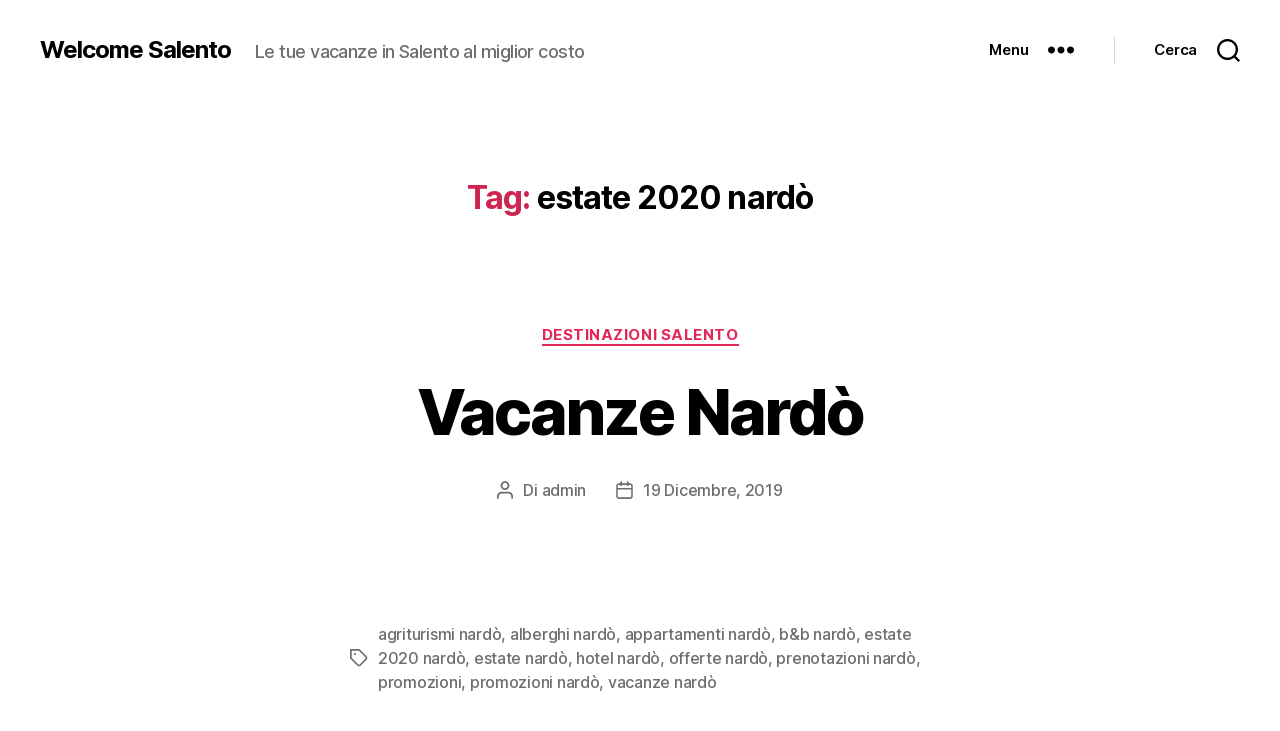

--- FILE ---
content_type: text/html; charset=UTF-8
request_url: http://www.welcomesalento.it/tag/estate-2020-nardo/
body_size: 10180
content:
<!DOCTYPE html>

<html class="no-js" lang="it-IT">

	<head>

		<meta charset="UTF-8">
		<meta name="viewport" content="width=device-width, initial-scale=1.0" >

		<link rel="profile" href="https://gmpg.org/xfn/11">

		<title>estate 2020 nardò Archivi - Welcome Salento</title>

<!-- This site is optimized with the Yoast SEO plugin v12.7.1 - https://yoast.com/wordpress/plugins/seo/ -->
<meta name="robots" content="max-snippet:-1, max-image-preview:large, max-video-preview:-1"/>
<link rel="canonical" href="https://www.welcomesalento.it/tag/estate-2020-nardo/" />
<meta property="og:locale" content="it_IT" />
<meta property="og:type" content="object" />
<meta property="og:title" content="estate 2020 nardò Archivi - Welcome Salento" />
<meta property="og:url" content="https://www.welcomesalento.it/tag/estate-2020-nardo/" />
<meta property="og:site_name" content="Welcome Salento" />
<meta name="twitter:card" content="summary_large_image" />
<meta name="twitter:title" content="estate 2020 nardò Archivi - Welcome Salento" />
<script type='application/ld+json' class='yoast-schema-graph yoast-schema-graph--main'>{"@context":"https://schema.org","@graph":[{"@type":"WebSite","@id":"https://www.welcomesalento.it/#website","url":"https://www.welcomesalento.it/","name":"Welcome Salento","description":"Le tue vacanze in Salento al miglior costo","potentialAction":{"@type":"SearchAction","target":"https://www.welcomesalento.it/?s={search_term_string}","query-input":"required name=search_term_string"}},{"@type":"CollectionPage","@id":"https://www.welcomesalento.it/tag/estate-2020-nardo/#webpage","url":"https://www.welcomesalento.it/tag/estate-2020-nardo/","inLanguage":"it-IT","name":"estate 2020 nard\u00f2 Archivi - Welcome Salento","isPartOf":{"@id":"https://www.welcomesalento.it/#website"}}]}</script>
<!-- / Yoast SEO plugin. -->

<link rel='dns-prefetch' href='//www.googletagmanager.com' />
<link rel='dns-prefetch' href='//s.w.org' />
<link rel="alternate" type="application/rss+xml" title="Welcome Salento &raquo; Feed" href="https://www.welcomesalento.it/feed/" />
<link rel="alternate" type="application/rss+xml" title="Welcome Salento &raquo; estate 2020 nardò Feed del tag" href="https://www.welcomesalento.it/tag/estate-2020-nardo/feed/" />
		<script>
			window._wpemojiSettings = {"baseUrl":"https:\/\/s.w.org\/images\/core\/emoji\/12.0.0-1\/72x72\/","ext":".png","svgUrl":"https:\/\/s.w.org\/images\/core\/emoji\/12.0.0-1\/svg\/","svgExt":".svg","source":{"concatemoji":"http:\/\/www.welcomesalento.it\/wp-includes\/js\/wp-emoji-release.min.js?ver=5.3.20"}};
			!function(e,a,t){var n,r,o,i=a.createElement("canvas"),p=i.getContext&&i.getContext("2d");function s(e,t){var a=String.fromCharCode;p.clearRect(0,0,i.width,i.height),p.fillText(a.apply(this,e),0,0);e=i.toDataURL();return p.clearRect(0,0,i.width,i.height),p.fillText(a.apply(this,t),0,0),e===i.toDataURL()}function c(e){var t=a.createElement("script");t.src=e,t.defer=t.type="text/javascript",a.getElementsByTagName("head")[0].appendChild(t)}for(o=Array("flag","emoji"),t.supports={everything:!0,everythingExceptFlag:!0},r=0;r<o.length;r++)t.supports[o[r]]=function(e){if(!p||!p.fillText)return!1;switch(p.textBaseline="top",p.font="600 32px Arial",e){case"flag":return s([127987,65039,8205,9895,65039],[127987,65039,8203,9895,65039])?!1:!s([55356,56826,55356,56819],[55356,56826,8203,55356,56819])&&!s([55356,57332,56128,56423,56128,56418,56128,56421,56128,56430,56128,56423,56128,56447],[55356,57332,8203,56128,56423,8203,56128,56418,8203,56128,56421,8203,56128,56430,8203,56128,56423,8203,56128,56447]);case"emoji":return!s([55357,56424,55356,57342,8205,55358,56605,8205,55357,56424,55356,57340],[55357,56424,55356,57342,8203,55358,56605,8203,55357,56424,55356,57340])}return!1}(o[r]),t.supports.everything=t.supports.everything&&t.supports[o[r]],"flag"!==o[r]&&(t.supports.everythingExceptFlag=t.supports.everythingExceptFlag&&t.supports[o[r]]);t.supports.everythingExceptFlag=t.supports.everythingExceptFlag&&!t.supports.flag,t.DOMReady=!1,t.readyCallback=function(){t.DOMReady=!0},t.supports.everything||(n=function(){t.readyCallback()},a.addEventListener?(a.addEventListener("DOMContentLoaded",n,!1),e.addEventListener("load",n,!1)):(e.attachEvent("onload",n),a.attachEvent("onreadystatechange",function(){"complete"===a.readyState&&t.readyCallback()})),(n=t.source||{}).concatemoji?c(n.concatemoji):n.wpemoji&&n.twemoji&&(c(n.twemoji),c(n.wpemoji)))}(window,document,window._wpemojiSettings);
		</script>
		<style>
img.wp-smiley,
img.emoji {
	display: inline !important;
	border: none !important;
	box-shadow: none !important;
	height: 1em !important;
	width: 1em !important;
	margin: 0 .07em !important;
	vertical-align: -0.1em !important;
	background: none !important;
	padding: 0 !important;
}
</style>
	<link rel='stylesheet' id='wp-block-library-css'  href='http://www.welcomesalento.it/wp-includes/css/dist/block-library/style.min.css?ver=5.3.20' media='all' />
<link rel='stylesheet' id='contact-form-7-css'  href='http://www.welcomesalento.it/wp-content/plugins/contact-form-7/includes/css/styles.css?ver=5.1.6' media='all' />
<link rel='stylesheet' id='twentytwenty-style-css'  href='http://www.welcomesalento.it/wp-content/themes/twentytwenty/style.css?ver=1.1' media='all' />
<style id='twentytwenty-style-inline-css'>
.color-accent,.color-accent-hover:hover,.color-accent-hover:focus,:root .has-accent-color,.has-drop-cap:not(:focus):first-letter,.wp-block-button.is-style-outline,a { color: #e22658; }blockquote,.border-color-accent,.border-color-accent-hover:hover,.border-color-accent-hover:focus { border-color: #e22658; }button:not(.toggle),.button,.faux-button,.wp-block-button__link,.wp-block-file .wp-block-file__button,input[type="button"],input[type="reset"],input[type="submit"],.bg-accent,.bg-accent-hover:hover,.bg-accent-hover:focus,:root .has-accent-background-color,.comment-reply-link { background-color: #e22658; }.fill-children-accent,.fill-children-accent * { fill: #e22658; }:root .has-background-color,button,.button,.faux-button,.wp-block-button__link,.wp-block-file__button,input[type="button"],input[type="reset"],input[type="submit"],.wp-block-button,.comment-reply-link,.has-background.has-primary-background-color:not(.has-text-color),.has-background.has-primary-background-color *:not(.has-text-color),.has-background.has-accent-background-color:not(.has-text-color),.has-background.has-accent-background-color *:not(.has-text-color) { color: #ffffff; }:root .has-background-background-color { background-color: #ffffff; }body,.entry-title a,:root .has-primary-color { color: #000000; }:root .has-primary-background-color { background-color: #000000; }cite,figcaption,.wp-caption-text,.post-meta,.entry-content .wp-block-archives li,.entry-content .wp-block-categories li,.entry-content .wp-block-latest-posts li,.wp-block-latest-comments__comment-date,.wp-block-latest-posts__post-date,.wp-block-embed figcaption,.wp-block-image figcaption,.wp-block-pullquote cite,.comment-metadata,.comment-respond .comment-notes,.comment-respond .logged-in-as,.pagination .dots,.entry-content hr:not(.has-background),hr.styled-separator,:root .has-secondary-color { color: #6d6d6d; }:root .has-secondary-background-color { background-color: #6d6d6d; }pre,fieldset,input,textarea,table,table *,hr { border-color: #dbdbdb; }caption,code,code,kbd,samp,.wp-block-table.is-style-stripes tbody tr:nth-child(odd),:root .has-subtle-background-background-color { background-color: #dbdbdb; }.wp-block-table.is-style-stripes { border-bottom-color: #dbdbdb; }.wp-block-latest-posts.is-grid li { border-top-color: #dbdbdb; }:root .has-subtle-background-color { color: #dbdbdb; }body:not(.overlay-header) .primary-menu > li > a,body:not(.overlay-header) .primary-menu > li > .icon,.modal-menu a,.footer-menu a, .footer-widgets a,#site-footer .wp-block-button.is-style-outline,.wp-block-pullquote:before,.singular:not(.overlay-header) .entry-header a,.archive-header a,.header-footer-group .color-accent,.header-footer-group .color-accent-hover:hover { color: #cd2653; }.social-icons a,#site-footer button:not(.toggle),#site-footer .button,#site-footer .faux-button,#site-footer .wp-block-button__link,#site-footer .wp-block-file__button,#site-footer input[type="button"],#site-footer input[type="reset"],#site-footer input[type="submit"] { background-color: #cd2653; }.header-footer-group,body:not(.overlay-header) #site-header .toggle,.menu-modal .toggle { color: #000000; }body:not(.overlay-header) .primary-menu ul { background-color: #000000; }body:not(.overlay-header) .primary-menu > li > ul:after { border-bottom-color: #000000; }body:not(.overlay-header) .primary-menu ul ul:after { border-left-color: #000000; }.site-description,body:not(.overlay-header) .toggle-inner .toggle-text,.widget .post-date,.widget .rss-date,.widget_archive li,.widget_categories li,.widget cite,.widget_pages li,.widget_meta li,.widget_nav_menu li,.powered-by-wordpress,.to-the-top,.singular .entry-header .post-meta,.singular:not(.overlay-header) .entry-header .post-meta a { color: #6d6d6d; }.header-footer-group pre,.header-footer-group fieldset,.header-footer-group input,.header-footer-group textarea,.header-footer-group table,.header-footer-group table *,.footer-nav-widgets-wrapper,#site-footer,.menu-modal nav *,.footer-widgets-outer-wrapper,.footer-top { border-color: #dcd7ca; }.header-footer-group table caption,body:not(.overlay-header) .header-inner .toggle-wrapper::before { background-color: #dcd7ca; }
</style>
<link rel='stylesheet' id='twentytwenty-print-style-css'  href='http://www.welcomesalento.it/wp-content/themes/twentytwenty/print.css?ver=1.1' media='print' />
<script src='http://www.welcomesalento.it/wp-includes/js/jquery/jquery.js?ver=1.12.4-wp'></script>
<script src='http://www.welcomesalento.it/wp-includes/js/jquery/jquery-migrate.min.js?ver=1.4.1'></script>
<script src='http://www.welcomesalento.it/wp-content/themes/twentytwenty/assets/js/index.js?ver=1.1' async></script>

<!-- Snippet Google Analytics aggiunto da Site Kit -->
<script src='https://www.googletagmanager.com/gtag/js?id=GT-NS9V96S' async></script>
<script>
window.dataLayer = window.dataLayer || [];function gtag(){dataLayer.push(arguments);}
gtag('set', 'linker', {"domains":["www.welcomesalento.it"]} );
gtag("js", new Date());
gtag("set", "developer_id.dZTNiMT", true);
gtag("config", "GT-NS9V96S");
</script>

<!-- Termina lo snippet Google Analytics aggiunto da Site Kit -->
<link rel='https://api.w.org/' href='https://www.welcomesalento.it/wp-json/' />
<link rel="EditURI" type="application/rsd+xml" title="RSD" href="https://www.welcomesalento.it/xmlrpc.php?rsd" />
<link rel="wlwmanifest" type="application/wlwmanifest+xml" href="http://www.welcomesalento.it/wp-includes/wlwmanifest.xml" /> 
<meta name="generator" content="WordPress 5.3.20" />
<meta name="generator" content="Site Kit by Google 1.113.0" />	<script>document.documentElement.className = document.documentElement.className.replace( 'no-js', 'js' );</script>
	<style id="custom-background-css">
body.custom-background { background-color: #ffffff; }
</style>
	
<!-- BEGIN ExactMetrics v5.3.10 Universal Analytics - https://exactmetrics.com/ -->
<script>
(function(i,s,o,g,r,a,m){i['GoogleAnalyticsObject']=r;i[r]=i[r]||function(){
	(i[r].q=i[r].q||[]).push(arguments)},i[r].l=1*new Date();a=s.createElement(o),
	m=s.getElementsByTagName(o)[0];a.async=1;a.src=g;m.parentNode.insertBefore(a,m)
})(window,document,'script','https://www.google-analytics.com/analytics.js','ga');
  ga('create', 'UA-21492564-1', 'auto');
  ga('send', 'pageview');
</script>
<!-- END ExactMetrics Universal Analytics -->

	</head>

	<body class="archive tag tag-estate-2020-nardo tag-78 custom-background enable-search-modal has-no-pagination showing-comments show-avatars footer-top-visible reduced-spacing">

		<a class="skip-link screen-reader-text" href="#site-content">Salta al contenuto</a>
		<header id="site-header" class="header-footer-group" role="banner">

			<div class="header-inner section-inner">

				<div class="header-titles-wrapper">

					
						<button class="toggle search-toggle mobile-search-toggle" data-toggle-target=".search-modal" data-toggle-body-class="showing-search-modal" data-set-focus=".search-modal .search-field" aria-expanded="false">
							<span class="toggle-inner">
								<span class="toggle-icon">
									<svg class="svg-icon" aria-hidden="true" role="img" focusable="false" xmlns="http://www.w3.org/2000/svg" width="23" height="23" viewBox="0 0 23 23"><path d="M38.710696,48.0601792 L43,52.3494831 L41.3494831,54 L37.0601792,49.710696 C35.2632422,51.1481185 32.9839107,52.0076499 30.5038249,52.0076499 C24.7027226,52.0076499 20,47.3049272 20,41.5038249 C20,35.7027226 24.7027226,31 30.5038249,31 C36.3049272,31 41.0076499,35.7027226 41.0076499,41.5038249 C41.0076499,43.9839107 40.1481185,46.2632422 38.710696,48.0601792 Z M36.3875844,47.1716785 C37.8030221,45.7026647 38.6734666,43.7048964 38.6734666,41.5038249 C38.6734666,36.9918565 35.0157934,33.3341833 30.5038249,33.3341833 C25.9918565,33.3341833 22.3341833,36.9918565 22.3341833,41.5038249 C22.3341833,46.0157934 25.9918565,49.6734666 30.5038249,49.6734666 C32.7048964,49.6734666 34.7026647,48.8030221 36.1716785,47.3875844 C36.2023931,47.347638 36.2360451,47.3092237 36.2726343,47.2726343 C36.3092237,47.2360451 36.347638,47.2023931 36.3875844,47.1716785 Z" transform="translate(-20 -31)" /></svg>								</span>
								<span class="toggle-text">Cerca</span>
							</span>
						</button><!-- .search-toggle -->

					
					<div class="header-titles">

						<div class="site-title faux-heading"><a href="https://www.welcomesalento.it/">Welcome Salento</a></div><div class="site-description">Le tue vacanze in Salento al miglior costo</div><!-- .site-description -->
					</div><!-- .header-titles -->

					<button class="toggle nav-toggle mobile-nav-toggle" data-toggle-target=".menu-modal"  data-toggle-body-class="showing-menu-modal" aria-expanded="false" data-set-focus=".close-nav-toggle">
						<span class="toggle-inner">
							<span class="toggle-icon">
								<svg class="svg-icon" aria-hidden="true" role="img" focusable="false" xmlns="http://www.w3.org/2000/svg" width="26" height="7" viewBox="0 0 26 7"><path fill-rule="evenodd" d="M332.5,45 C330.567003,45 329,43.4329966 329,41.5 C329,39.5670034 330.567003,38 332.5,38 C334.432997,38 336,39.5670034 336,41.5 C336,43.4329966 334.432997,45 332.5,45 Z M342,45 C340.067003,45 338.5,43.4329966 338.5,41.5 C338.5,39.5670034 340.067003,38 342,38 C343.932997,38 345.5,39.5670034 345.5,41.5 C345.5,43.4329966 343.932997,45 342,45 Z M351.5,45 C349.567003,45 348,43.4329966 348,41.5 C348,39.5670034 349.567003,38 351.5,38 C353.432997,38 355,39.5670034 355,41.5 C355,43.4329966 353.432997,45 351.5,45 Z" transform="translate(-329 -38)" /></svg>							</span>
							<span class="toggle-text">Menu</span>
						</span>
					</button><!-- .nav-toggle -->

				</div><!-- .header-titles-wrapper -->

				<div class="header-navigation-wrapper">

					
						<div class="header-toggles hide-no-js">

						
							<div class="toggle-wrapper nav-toggle-wrapper has-expanded-menu">

								<button class="toggle nav-toggle desktop-nav-toggle" data-toggle-target=".menu-modal" data-toggle-body-class="showing-menu-modal" aria-expanded="false" data-set-focus=".close-nav-toggle">
									<span class="toggle-inner">
										<span class="toggle-text">Menu</span>
										<span class="toggle-icon">
											<svg class="svg-icon" aria-hidden="true" role="img" focusable="false" xmlns="http://www.w3.org/2000/svg" width="26" height="7" viewBox="0 0 26 7"><path fill-rule="evenodd" d="M332.5,45 C330.567003,45 329,43.4329966 329,41.5 C329,39.5670034 330.567003,38 332.5,38 C334.432997,38 336,39.5670034 336,41.5 C336,43.4329966 334.432997,45 332.5,45 Z M342,45 C340.067003,45 338.5,43.4329966 338.5,41.5 C338.5,39.5670034 340.067003,38 342,38 C343.932997,38 345.5,39.5670034 345.5,41.5 C345.5,43.4329966 343.932997,45 342,45 Z M351.5,45 C349.567003,45 348,43.4329966 348,41.5 C348,39.5670034 349.567003,38 351.5,38 C353.432997,38 355,39.5670034 355,41.5 C355,43.4329966 353.432997,45 351.5,45 Z" transform="translate(-329 -38)" /></svg>										</span>
									</span>
								</button><!-- .nav-toggle -->

							</div><!-- .nav-toggle-wrapper -->

							
							<div class="toggle-wrapper search-toggle-wrapper">

								<button class="toggle search-toggle desktop-search-toggle" data-toggle-target=".search-modal" data-toggle-body-class="showing-search-modal" data-set-focus=".search-modal .search-field" aria-expanded="false">
									<span class="toggle-inner">
										<svg class="svg-icon" aria-hidden="true" role="img" focusable="false" xmlns="http://www.w3.org/2000/svg" width="23" height="23" viewBox="0 0 23 23"><path d="M38.710696,48.0601792 L43,52.3494831 L41.3494831,54 L37.0601792,49.710696 C35.2632422,51.1481185 32.9839107,52.0076499 30.5038249,52.0076499 C24.7027226,52.0076499 20,47.3049272 20,41.5038249 C20,35.7027226 24.7027226,31 30.5038249,31 C36.3049272,31 41.0076499,35.7027226 41.0076499,41.5038249 C41.0076499,43.9839107 40.1481185,46.2632422 38.710696,48.0601792 Z M36.3875844,47.1716785 C37.8030221,45.7026647 38.6734666,43.7048964 38.6734666,41.5038249 C38.6734666,36.9918565 35.0157934,33.3341833 30.5038249,33.3341833 C25.9918565,33.3341833 22.3341833,36.9918565 22.3341833,41.5038249 C22.3341833,46.0157934 25.9918565,49.6734666 30.5038249,49.6734666 C32.7048964,49.6734666 34.7026647,48.8030221 36.1716785,47.3875844 C36.2023931,47.347638 36.2360451,47.3092237 36.2726343,47.2726343 C36.3092237,47.2360451 36.347638,47.2023931 36.3875844,47.1716785 Z" transform="translate(-20 -31)" /></svg>										<span class="toggle-text">Cerca</span>
									</span>
								</button><!-- .search-toggle -->

							</div>

							
						</div><!-- .header-toggles -->
						
				</div><!-- .header-navigation-wrapper -->

			</div><!-- .header-inner -->

			<div class="search-modal cover-modal header-footer-group" data-modal-target-string=".search-modal">

	<div class="search-modal-inner modal-inner">

		<div class="section-inner">

			<form role="search" aria-label="Cerca:" method="get" class="search-form" action="https://www.welcomesalento.it/">
	<label for="search-form-1">
		<span class="screen-reader-text">Cerca:</span>
		<input type="search" id="search-form-1" class="search-field" placeholder="Cerca &hellip;" value="" name="s" />
	</label>
	<input type="submit" class="search-submit" value="Cerca" />
</form>

			<button class="toggle search-untoggle close-search-toggle fill-children-current-color" data-toggle-target=".search-modal" data-toggle-body-class="showing-search-modal" data-set-focus=".search-modal .search-field" aria-expanded="false">
				<span class="screen-reader-text">Chiudi la ricerca</span>
				<svg class="svg-icon" aria-hidden="true" role="img" focusable="false" xmlns="http://www.w3.org/2000/svg" width="16" height="16" viewBox="0 0 16 16"><polygon fill="" fill-rule="evenodd" points="6.852 7.649 .399 1.195 1.445 .149 7.899 6.602 14.352 .149 15.399 1.195 8.945 7.649 15.399 14.102 14.352 15.149 7.899 8.695 1.445 15.149 .399 14.102" /></svg>			</button><!-- .search-toggle -->

		</div><!-- .section-inner -->

	</div><!-- .search-modal-inner -->

</div><!-- .menu-modal -->

		</header><!-- #site-header -->

		
<div class="menu-modal cover-modal header-footer-group" data-modal-target-string=".menu-modal">

	<div class="menu-modal-inner modal-inner">

		<div class="menu-wrapper section-inner">

			<div class="menu-top">

				<button class="toggle close-nav-toggle fill-children-current-color" data-toggle-target=".menu-modal" data-toggle-body-class="showing-menu-modal" aria-expanded="false" data-set-focus=".menu-modal">
					<span class="toggle-text">Chiudi menu</span>
					<svg class="svg-icon" aria-hidden="true" role="img" focusable="false" xmlns="http://www.w3.org/2000/svg" width="16" height="16" viewBox="0 0 16 16"><polygon fill="" fill-rule="evenodd" points="6.852 7.649 .399 1.195 1.445 .149 7.899 6.602 14.352 .149 15.399 1.195 8.945 7.649 15.399 14.102 14.352 15.149 7.899 8.695 1.445 15.149 .399 14.102" /></svg>				</button><!-- .nav-toggle -->

				
					<nav class="expanded-menu mobile-menu" aria-label="Espanso" role="navigation">

						<ul class="modal-menu reset-list-style">
							<li id="menu-item-20" class="menu-item menu-item-type-custom menu-item-object-custom menu-item-20"><div class="ancestor-wrapper"><a href="https://www.welcomesalento.it/">Homepage</a></div><!-- .ancestor-wrapper --></li>
<li id="menu-item-37" class="menu-item menu-item-type-custom menu-item-object-custom menu-item-has-children menu-item-37"><div class="ancestor-wrapper"><a href="#">Destinazioni</a><button class="toggle sub-menu-toggle fill-children-current-color" data-toggle-target=".menu-modal .menu-item-37 > .sub-menu" data-toggle-type="slidetoggle" data-toggle-duration="250" aria-expanded="false"><span class="screen-reader-text">Mostra il sottomenu</span><svg class="svg-icon" aria-hidden="true" role="img" focusable="false" xmlns="http://www.w3.org/2000/svg" width="20" height="12" viewBox="0 0 20 12"><polygon fill="" fill-rule="evenodd" points="1319.899 365.778 1327.678 358 1329.799 360.121 1319.899 370.021 1310 360.121 1312.121 358" transform="translate(-1310 -358)" /></svg></button></div><!-- .ancestor-wrapper -->
<ul class="sub-menu">
	<li id="menu-item-62" class="menu-item menu-item-type-post_type menu-item-object-post menu-item-62"><div class="ancestor-wrapper"><a href="https://www.welcomesalento.it/vacanze-lecce/">Vacanze Lecce</a></div><!-- .ancestor-wrapper --></li>
	<li id="menu-item-38" class="menu-item menu-item-type-post_type menu-item-object-post menu-item-38"><div class="ancestor-wrapper"><a href="https://www.welcomesalento.it/vacanze-gallipoli/">Vacanze Gallipoli</a></div><!-- .ancestor-wrapper --></li>
	<li id="menu-item-64" class="menu-item menu-item-type-post_type menu-item-object-post menu-item-64"><div class="ancestor-wrapper"><a href="https://www.welcomesalento.it/vacanze-otranto/">Vacanze Otranto</a></div><!-- .ancestor-wrapper --></li>
	<li id="menu-item-63" class="menu-item menu-item-type-post_type menu-item-object-post menu-item-63"><div class="ancestor-wrapper"><a href="https://www.welcomesalento.it/vacanze-santa-maria-di-leuca/">Vacanze Santa Maria di Leuca</a></div><!-- .ancestor-wrapper --></li>
	<li id="menu-item-81" class="menu-item menu-item-type-post_type menu-item-object-post menu-item-81"><div class="ancestor-wrapper"><a href="https://www.welcomesalento.it/vacanze-melendugno/">Vacanze Melendugno</a></div><!-- .ancestor-wrapper --></li>
	<li id="menu-item-80" class="menu-item menu-item-type-post_type menu-item-object-post menu-item-80"><div class="ancestor-wrapper"><a href="https://www.welcomesalento.it/vacanze-nardo/">Vacanze Nardò</a></div><!-- .ancestor-wrapper --></li>
	<li id="menu-item-83" class="menu-item menu-item-type-post_type menu-item-object-post menu-item-83"><div class="ancestor-wrapper"><a href="https://www.welcomesalento.it/vacanze-san-foca/">Vacanze San Foca</a></div><!-- .ancestor-wrapper --></li>
	<li id="menu-item-82" class="menu-item menu-item-type-post_type menu-item-object-post menu-item-82"><div class="ancestor-wrapper"><a href="https://www.welcomesalento.it/vacanze-torre-dellorso/">Vacanze Torre dell&#8217;Orso</a></div><!-- .ancestor-wrapper --></li>
</ul>
</li>
<li id="menu-item-22" class="menu-item menu-item-type-post_type menu-item-object-page current_page_parent menu-item-22"><div class="ancestor-wrapper"><a href="https://www.welcomesalento.it/blog/">Blog</a></div><!-- .ancestor-wrapper --></li>
<li id="menu-item-23" class="menu-item menu-item-type-post_type menu-item-object-page menu-item-23"><div class="ancestor-wrapper"><a href="https://www.welcomesalento.it/contatti/">Contatti</a></div><!-- .ancestor-wrapper --></li>
						</ul>

					</nav>

					
			</div><!-- .menu-top -->

			<div class="menu-bottom">

				
			</div><!-- .menu-bottom -->

		</div><!-- .menu-wrapper -->

	</div><!-- .menu-modal-inner -->

</div><!-- .menu-modal -->

<main id="site-content" role="main">

	
		<header class="archive-header has-text-align-center header-footer-group">

			<div class="archive-header-inner section-inner medium">

									<h1 class="archive-title"><span class="color-accent">Tag:</span> estate 2020 nardò</h1>
				
				
			</div><!-- .archive-header-inner -->

		</header><!-- .archive-header -->

		
<article class="post-74 post type-post status-publish format-standard hentry category-destinazioni-salento tag-agriturismi-nardo tag-alberghi-nardo tag-appartamenti-nardo tag-bb-nardo tag-estate-2020-nardo tag-estate-nardo tag-hotel-nardo tag-offerte-nardo tag-prenotazioni-nardo tag-promozioni tag-promozioni-nardo tag-vacanze-nardo" id="post-74">

	
<header class="entry-header has-text-align-center">

	<div class="entry-header-inner section-inner medium">

		
			<div class="entry-categories">
				<span class="screen-reader-text">Categorie</span>
				<div class="entry-categories-inner">
					<a href="https://www.welcomesalento.it/category/destinazioni-salento/" rel="category tag">Destinazioni Salento</a>				</div><!-- .entry-categories-inner -->
			</div><!-- .entry-categories -->

			<h2 class="entry-title heading-size-1"><a href="https://www.welcomesalento.it/vacanze-nardo/">Vacanze Nardò</a></h2>
		<div class="post-meta-wrapper post-meta-single post-meta-single-top">

			<ul class="post-meta">

									<li class="post-author meta-wrapper">
						<span class="meta-icon">
							<span class="screen-reader-text">Autore articolo</span>
							<svg class="svg-icon" aria-hidden="true" role="img" focusable="false" xmlns="http://www.w3.org/2000/svg" width="18" height="20" viewBox="0 0 18 20"><path fill="" d="M18,19 C18,19.5522847 17.5522847,20 17,20 C16.4477153,20 16,19.5522847 16,19 L16,17 C16,15.3431458 14.6568542,14 13,14 L5,14 C3.34314575,14 2,15.3431458 2,17 L2,19 C2,19.5522847 1.55228475,20 1,20 C0.44771525,20 0,19.5522847 0,19 L0,17 C0,14.2385763 2.23857625,12 5,12 L13,12 C15.7614237,12 18,14.2385763 18,17 L18,19 Z M9,10 C6.23857625,10 4,7.76142375 4,5 C4,2.23857625 6.23857625,0 9,0 C11.7614237,0 14,2.23857625 14,5 C14,7.76142375 11.7614237,10 9,10 Z M9,8 C10.6568542,8 12,6.65685425 12,5 C12,3.34314575 10.6568542,2 9,2 C7.34314575,2 6,3.34314575 6,5 C6,6.65685425 7.34314575,8 9,8 Z" /></svg>						</span>
						<span class="meta-text">
							Di <a href="https://www.welcomesalento.it/author/admin/">admin</a>						</span>
					</li>
										<li class="post-date meta-wrapper">
						<span class="meta-icon">
							<span class="screen-reader-text">Data dell'articolo</span>
							<svg class="svg-icon" aria-hidden="true" role="img" focusable="false" xmlns="http://www.w3.org/2000/svg" width="18" height="19" viewBox="0 0 18 19"><path fill="" d="M4.60069444,4.09375 L3.25,4.09375 C2.47334957,4.09375 1.84375,4.72334957 1.84375,5.5 L1.84375,7.26736111 L16.15625,7.26736111 L16.15625,5.5 C16.15625,4.72334957 15.5266504,4.09375 14.75,4.09375 L13.3993056,4.09375 L13.3993056,4.55555556 C13.3993056,5.02154581 13.0215458,5.39930556 12.5555556,5.39930556 C12.0895653,5.39930556 11.7118056,5.02154581 11.7118056,4.55555556 L11.7118056,4.09375 L6.28819444,4.09375 L6.28819444,4.55555556 C6.28819444,5.02154581 5.9104347,5.39930556 5.44444444,5.39930556 C4.97845419,5.39930556 4.60069444,5.02154581 4.60069444,4.55555556 L4.60069444,4.09375 Z M6.28819444,2.40625 L11.7118056,2.40625 L11.7118056,1 C11.7118056,0.534009742 12.0895653,0.15625 12.5555556,0.15625 C13.0215458,0.15625 13.3993056,0.534009742 13.3993056,1 L13.3993056,2.40625 L14.75,2.40625 C16.4586309,2.40625 17.84375,3.79136906 17.84375,5.5 L17.84375,15.875 C17.84375,17.5836309 16.4586309,18.96875 14.75,18.96875 L3.25,18.96875 C1.54136906,18.96875 0.15625,17.5836309 0.15625,15.875 L0.15625,5.5 C0.15625,3.79136906 1.54136906,2.40625 3.25,2.40625 L4.60069444,2.40625 L4.60069444,1 C4.60069444,0.534009742 4.97845419,0.15625 5.44444444,0.15625 C5.9104347,0.15625 6.28819444,0.534009742 6.28819444,1 L6.28819444,2.40625 Z M1.84375,8.95486111 L1.84375,15.875 C1.84375,16.6516504 2.47334957,17.28125 3.25,17.28125 L14.75,17.28125 C15.5266504,17.28125 16.15625,16.6516504 16.15625,15.875 L16.15625,8.95486111 L1.84375,8.95486111 Z" /></svg>						</span>
						<span class="meta-text">
							<a href="https://www.welcomesalento.it/vacanze-nardo/">19 Dicembre, 2019</a>
						</span>
					</li>
					
			</ul><!-- .post-meta -->

		</div><!-- .post-meta-wrapper -->

		
	</div><!-- .entry-header-inner -->

</header><!-- .entry-header -->

	<div class="post-inner thin ">

		<div class="entry-content">

			<p><script async src="https://tp.media/content?currency=eur&#038;trs=28072&#038;shmarker=161811&#038;show_hotels=false&#038;powered_by=true&#038;locale=it&#038;searchUrl=flight.hotelgiusto.it%2Fhotels&#038;color_button=%23FF8E01&#038;color_icons=%23FF8E01&#038;secondary=%23FFFFFF&#038;dark=%23262626&#038;light=%23FFFFFF&#038;special=%23C4C4C4&#038;color_focused=%23FF8E01&#038;border_radius=5&#038;plain=true&#038;destination=Nardo%2C%20Italy&#038;promo_id=7873&#038;campaign_id=101" charset="utf-8"></script></p>

		</div><!-- .entry-content -->

	</div><!-- .post-inner -->

	<div class="section-inner">
		
		<div class="post-meta-wrapper post-meta-single post-meta-single-bottom">

			<ul class="post-meta">

									<li class="post-tags meta-wrapper">
						<span class="meta-icon">
							<span class="screen-reader-text">Tag</span>
							<svg class="svg-icon" aria-hidden="true" role="img" focusable="false" xmlns="http://www.w3.org/2000/svg" width="18" height="18" viewBox="0 0 18 18"><path fill="" d="M15.4496399,8.42490555 L8.66109799,1.63636364 L1.63636364,1.63636364 L1.63636364,8.66081885 L8.42522727,15.44178 C8.57869221,15.5954158 8.78693789,15.6817418 9.00409091,15.6817418 C9.22124393,15.6817418 9.42948961,15.5954158 9.58327627,15.4414581 L15.4486339,9.57610048 C15.7651495,9.25692435 15.7649133,8.74206554 15.4496399,8.42490555 Z M16.6084423,10.7304545 L10.7406818,16.59822 C10.280287,17.0591273 9.65554997,17.3181054 9.00409091,17.3181054 C8.35263185,17.3181054 7.72789481,17.0591273 7.26815877,16.5988788 L0.239976954,9.57887876 C0.0863319284,9.4254126 0,9.21716044 0,9 L0,0.818181818 C0,0.366312477 0.366312477,0 0.818181818,0 L9,0 C9.21699531,0 9.42510306,0.0862010512 9.57854191,0.239639906 L16.6084423,7.26954545 C17.5601275,8.22691012 17.5601275,9.77308988 16.6084423,10.7304545 Z M5,6 C4.44771525,6 4,5.55228475 4,5 C4,4.44771525 4.44771525,4 5,4 C5.55228475,4 6,4.44771525 6,5 C6,5.55228475 5.55228475,6 5,6 Z" /></svg>						</span>
						<span class="meta-text">
							<a href="https://www.welcomesalento.it/tag/agriturismi-nardo/" rel="tag">agriturismi nardò</a>, <a href="https://www.welcomesalento.it/tag/alberghi-nardo/" rel="tag">alberghi nardò</a>, <a href="https://www.welcomesalento.it/tag/appartamenti-nardo/" rel="tag">appartamenti nardò</a>, <a href="https://www.welcomesalento.it/tag/bb-nardo/" rel="tag">b&amp;b nardò</a>, <a href="https://www.welcomesalento.it/tag/estate-2020-nardo/" rel="tag">estate 2020 nardò</a>, <a href="https://www.welcomesalento.it/tag/estate-nardo/" rel="tag">estate nardò</a>, <a href="https://www.welcomesalento.it/tag/hotel-nardo/" rel="tag">hotel nardò</a>, <a href="https://www.welcomesalento.it/tag/offerte-nardo/" rel="tag">offerte nardò</a>, <a href="https://www.welcomesalento.it/tag/prenotazioni-nardo/" rel="tag">prenotazioni nardò</a>, <a href="https://www.welcomesalento.it/tag/promozioni/" rel="tag">promozioni</a>, <a href="https://www.welcomesalento.it/tag/promozioni-nardo/" rel="tag">promozioni nardò</a>, <a href="https://www.welcomesalento.it/tag/vacanze-nardo/" rel="tag">vacanze nardò</a>						</span>
					</li>
					
			</ul><!-- .post-meta -->

		</div><!-- .post-meta-wrapper -->

		
	</div><!-- .section-inner -->

	
</article><!-- .post -->

	
</main><!-- #site-content -->


	<div class="footer-nav-widgets-wrapper header-footer-group">

		<div class="footer-inner section-inner">

							<div class="footer-top has-footer-menu">
					
						<nav aria-label="Footer" role="navigation" class="footer-menu-wrapper">

							<ul class="footer-menu reset-list-style">
								<li id="menu-item-44" class="menu-item menu-item-type-post_type menu-item-object-page menu-item-44"><a href="https://www.welcomesalento.it/mappa-del-sito/">Mappa del Sito</a></li>
							</ul>

						</nav><!-- .site-nav -->

														</div><!-- .footer-top -->

			
			
				<aside class="footer-widgets-outer-wrapper" role="complementary">

					<div class="footer-widgets-wrapper">

						
							<div class="footer-widgets column-one grid-item">
								<div class="widget widget_nav_menu"><div class="widget-content"><h2 class="widget-title subheading heading-size-3">Destinazioni</h2><div class="menu-destinazioni-container"><ul id="menu-destinazioni" class="menu"><li id="menu-item-65" class="menu-item menu-item-type-post_type menu-item-object-post menu-item-65"><a href="https://www.welcomesalento.it/vacanze-lecce/">Vacanze Lecce</a></li>
<li id="menu-item-39" class="menu-item menu-item-type-post_type menu-item-object-post menu-item-39"><a href="https://www.welcomesalento.it/vacanze-gallipoli/">Vacanze Gallipoli</a></li>
<li id="menu-item-66" class="menu-item menu-item-type-post_type menu-item-object-post menu-item-66"><a href="https://www.welcomesalento.it/vacanze-santa-maria-di-leuca/">Vacanze Santa Maria di Leuca</a></li>
<li id="menu-item-67" class="menu-item menu-item-type-post_type menu-item-object-post menu-item-67"><a href="https://www.welcomesalento.it/vacanze-otranto/">Vacanze Otranto</a></li>
<li id="menu-item-76" class="menu-item menu-item-type-post_type menu-item-object-post menu-item-76"><a href="https://www.welcomesalento.it/vacanze-nardo/">Vacanze Nardò</a></li>
<li id="menu-item-77" class="menu-item menu-item-type-post_type menu-item-object-post menu-item-77"><a href="https://www.welcomesalento.it/vacanze-melendugno/">Vacanze Melendugno</a></li>
<li id="menu-item-78" class="menu-item menu-item-type-post_type menu-item-object-post menu-item-78"><a href="https://www.welcomesalento.it/vacanze-torre-dellorso/">Vacanze Torre dell&#8217;Orso</a></li>
<li id="menu-item-79" class="menu-item menu-item-type-post_type menu-item-object-post menu-item-79"><a href="https://www.welcomesalento.it/vacanze-san-foca/">Vacanze San Foca</a></li>
<li id="menu-item-93" class="menu-item menu-item-type-custom menu-item-object-custom menu-item-93"><a title="Vendita Abbigliamento Sicurezza" target="_blank" rel="noopener noreferrer" href="https://www.tuttoperlasicurezza.it">Vendita Abbigliamento Sicurezza</a></li>
<li id="menu-item-95" class="menu-item menu-item-type-custom menu-item-object-custom menu-item-95"><a href="https://www.imperoapartments.it/">Case Vacanza Roma Milano Como Argentario &#8211; Airbnb Superhost</a></li>
<li id="menu-item-96" class="menu-item menu-item-type-custom menu-item-object-custom menu-item-96"><a href="https://namastebeachbarrestaurant.gr/">Namaste Beach Bar Restaurant in Kos</a></li>
<li id="menu-item-101" class="menu-item menu-item-type-custom menu-item-object-custom menu-item-101"><a href="https://www.trtimpianti.it/">Termoidraulica Bientina</a></li>
<li id="menu-item-114" class="menu-item menu-item-type-custom menu-item-object-custom menu-item-114"><a href="https://www.laterrazzadigio.com/">Casa Vacanze Monopoli</a></li>
<li id="menu-item-116" class="menu-item menu-item-type-custom menu-item-object-custom menu-item-116"><a href="https://www.sentierodellalucereikitorino.it/">Corsi Reiki Torino</a></li>
<li id="menu-item-117" class="menu-item menu-item-type-custom menu-item-object-custom menu-item-117"><a href="https://www.jobconsultingna.it/">Selezione del personale Napoli</a></li>
<li id="menu-item-119" class="menu-item menu-item-type-custom menu-item-object-custom menu-item-119"><a href="https://secua.earth-associazione.org/">Corsi Formazione Mediatori Felini Educatori Cinofili</a></li>
<li id="menu-item-121" class="menu-item menu-item-type-custom menu-item-object-custom menu-item-121"><a href="https://www.lowcostweb.it/">Web Agency Pisa</a></li>
<li id="menu-item-122" class="menu-item menu-item-type-custom menu-item-object-custom menu-item-122"><a href="https://www.urologiatoscana.it/">Andrologo Toscana</a></li>
<li id="menu-item-123" class="menu-item menu-item-type-custom menu-item-object-custom menu-item-123"><a href="https://www.urologiatoscana.it/">Urologo Toscana</a></li>
<li id="menu-item-124" class="menu-item menu-item-type-custom menu-item-object-custom menu-item-124"><a href="https://www.progettarecasa.ch/">Progettare Casa Canton Ticino</a></li>
<li id="menu-item-129" class="menu-item menu-item-type-custom menu-item-object-custom menu-item-129"><a href="https://www.janarainc.it/">Cartomanzia a Basso costo Online</a></li>
<li id="menu-item-134" class="menu-item menu-item-type-custom menu-item-object-custom menu-item-134"><a href="https://www.mylanghe.com/">Tours Enogastronomici Langhe Roero Monferrato</a></li>
<li id="menu-item-137" class="menu-item menu-item-type-custom menu-item-object-custom menu-item-137"><a href="https://www.produzionecontoterzi.com">Produzione Conto Terzi Sughi Marmellate Dadi Composte Verdure</a></li>
<li id="menu-item-140" class="menu-item menu-item-type-custom menu-item-object-custom menu-item-140"><a href="https://www.giuliobamonte-floaters.com/">Oculista specialista Floaters</a></li>
<li id="menu-item-142" class="menu-item menu-item-type-custom menu-item-object-custom menu-item-142"><a href="https://www.gabrielenaldini.it/">Proctologo Milano</a></li>
<li id="menu-item-144" class="menu-item menu-item-type-custom menu-item-object-custom menu-item-144"><a href="https://www.legamentidamorefaidate.it/">Legamenti d&#8217;Amore</a></li>
<li id="menu-item-145" class="menu-item menu-item-type-custom menu-item-object-custom menu-item-145"><a href="https://www.francescoracioppa.it/">Head Hunter Toscana</a></li>
<li id="menu-item-146" class="menu-item menu-item-type-custom menu-item-object-custom menu-item-146"><a href="https://www.forsitalia.it/">Consulenza Aziendale Campania Napoli</a></li>
<li id="menu-item-148" class="menu-item menu-item-type-custom menu-item-object-custom menu-item-148"><a href="https://www.formalive.it/">Formazione Haccp Sicurezza sul Lavoro Toscana</a></li>
<li id="menu-item-150" class="menu-item menu-item-type-custom menu-item-object-custom menu-item-150"><a href="https://www.tiaiuto.info/">Consulenza Fiscale Meda Monza Brianza</a></li>
<li id="menu-item-152" class="menu-item menu-item-type-custom menu-item-object-custom menu-item-152"><a href="https://www.profdiana.ch/">Lezioni personalizzate scuole medie e superiori Lugano</a></li>
<li id="menu-item-153" class="menu-item menu-item-type-custom menu-item-object-custom menu-item-153"><a href="https://www.martastelletarocchi.it/">Marta – Cartomante, Tarologa e Coach PNL</a></li>
</ul></div></div></div>							</div>

						
						
					</div><!-- .footer-widgets-wrapper -->

				</aside><!-- .footer-widgets-outer-wrapper -->

			
		</div><!-- .footer-inner -->

	</div><!-- .footer-nav-widgets-wrapper -->


			<footer id="site-footer" role="contentinfo" class="header-footer-group">

				<div class="section-inner">

					<div class="footer-credits">

						<p class="footer-copyright">&copy;
							2026							<a href="https://www.welcomesalento.it/">Welcome Salento</a>
						</p><!-- .footer-copyright -->

						

					</div><!-- .footer-credits -->

					<a class="to-the-top" href="#site-header">
						<span class="to-the-top-long">
							All'inizio <span class="arrow" aria-hidden="true">&uarr;</span>						</span><!-- .to-the-top-long -->
						<span class="to-the-top-short">
							Su <span class="arrow" aria-hidden="true">&uarr;</span>						</span><!-- .to-the-top-short -->
					</a><!-- .to-the-top -->

				</div><!-- .section-inner -->

			</footer><!-- #site-footer -->

		<script>
var wpcf7 = {"apiSettings":{"root":"https:\/\/www.welcomesalento.it\/wp-json\/contact-form-7\/v1","namespace":"contact-form-7\/v1"}};
</script>
<script src='http://www.welcomesalento.it/wp-content/plugins/contact-form-7/includes/js/scripts.js?ver=5.1.6'></script>
<script src='http://www.welcomesalento.it/wp-includes/js/wp-embed.min.js?ver=5.3.20'></script>
	<script>
	/(trident|msie)/i.test(navigator.userAgent)&&document.getElementById&&window.addEventListener&&window.addEventListener("hashchange",function(){var t,e=location.hash.substring(1);/^[A-z0-9_-]+$/.test(e)&&(t=document.getElementById(e))&&(/^(?:a|select|input|button|textarea)$/i.test(t.tagName)||(t.tabIndex=-1),t.focus())},!1);
	</script>
	
	</body>
</html>


--- FILE ---
content_type: text/plain
request_url: https://www.google-analytics.com/j/collect?v=1&_v=j102&a=1135530372&t=pageview&_s=1&dl=http%3A%2F%2Fwww.welcomesalento.it%2Ftag%2Festate-2020-nardo%2F&ul=en-us%40posix&dt=estate%202020%20nard%C3%B2%20Archivi%20-%20Welcome%20Salento&sr=1280x720&vp=1280x720&_u=IEBAAEABAAAAACAAI~&jid=2058171373&gjid=1444597470&cid=1178233890.1769245598&tid=UA-21492564-1&_gid=1207639352.1769245598&_r=1&_slc=1&z=285240403
body_size: -452
content:
2,cG-8CX6KSL8HX